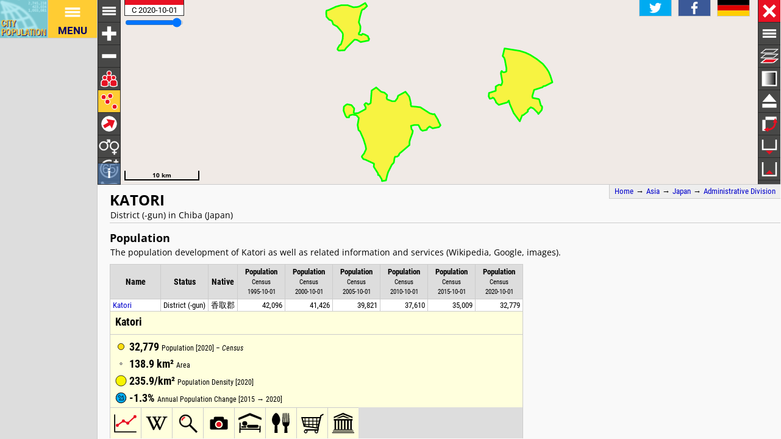

--- FILE ---
content_type: text/html; charset=UTF-8
request_url: http://h2878021.stratoserver.net/en/japan/admin/chiba/12340__katori/
body_size: 3337
content:
<!DOCTYPE html>
<html lang="en">
<head itemscope="" itemtype="https://schema.org/WebPage">
<meta charset="utf-8">
<meta name="description" itemprop="description" content="Katori (District (-gun), Chiba, Japan) with population statistics, charts, map and location.">
<title itemprop="name">Katori (District (-gun), Chiba, Japan) - Population Statistics, Charts, Map and Location</title>
<meta name="author" itemprop="author" content="Thomas Brinkhoff: City Population, http://www.citypopulation.de">
<link rel="shortcut icon" href="/favicon.ico">
<link rel="licence" itemprop="license" href="http://creativecommons.org/licenses/by/4.0/">
<script>var pagemode = 'adminpage'; var pagecat = 'admin'; var isAdmin = true; var pageid = 'japan-admin'; var pagelang = 'en'; var pagelabel = "Administrative Division"; var popDate = 'C 2020-10-01'; var popcolnum  = 6; var start_x = 140.466; var start_y = 35.756; var start_level = 8; var swap_width = 1370; var hor_percent = 33; var vert_percent = 42; var swap = 'true'; var mapcopyright = '© ESRI Japan.'; var objid = '12340'; var objtype = 'adm2'; var startmap = 'street'; var lev_num = 1; var edit_mode = ''; var placeLocale = 'ja'; var nativeName = true; var wikiFromWD = false</script>
<script src="/js/countries/japan.js"></script>
<script src="/jquery/jquery-3.7.1.min.js"></script>
<script src="/js/cp_data_m.js"></script>
<script src="/js/cp_phpbase_v3.js"></script>
<script>load_resources()</script>
<script src="/js/cp_menu.js"></script>
<style>
article#admtable { top: 42%; }
div#admmap { height: 42%; }
@media all and (min-width: 1370px) {
	article#admtable { top: 26px; left: calc(180px + 33%); }
	div#admmap { height: auto; bottom: -1px; width: 33% }
	header.admpage { left: calc(180px + 33%) }
	div#headline { left: calc(162px + 33%) }
}
</style>
</head>
<body onload="init_data(); start_maps()" itemscope="" itemtype="http://schema.org/AdministrativeArea">
<script>writeMenu('en','adminpage','japan-admin','12340')</script>
<div class="mobiadv">
	<script>show_mobiadv();</script>
</div>
<div id="headline" class="hor">
	<div id="orient">
		<a href="/">Home</a> &#8594; <span itemprop="containedIn" itemscope="" itemtype="http://schema.org/Continent"><a itemprop="url" href="/en/asia/"><span itemprop="name">Asia</span></a></span> &#8594; <span itemprop="containedIn" itemscope="" itemtype="http://schema.org/Country"><a itemprop="url" href="/en/japan/"><span itemprop="name">Japan</span></a></span> &#8594; <a href="/en/japan/admin/">Administrative Division</a>
	</div>
	<div id="social">
		<div class="changelang"><a href="javascript:cp.changePageLang('en','de')"><img src="/images/icons/de.svg" title="Deutsch" alt=""></a></div>
	</div>
</div>
<div id="inforowdiv" class="info" style="display:none"></div>
<article class="cpage swapped" id="admtable">
<header class="admpage">
<a href="javascript:openMap()"><img id="smap" title="Show Map" alt="Show Map" src="/images/smaps/japan-cities.png"></a>
<h1><span itemprop="name">Katori</span></h1><p>District (-gun) in Chiba (Japan)</p>
</header>
<script>handleArticleResize()</script>
<section id="adminareas">
<h2><span class="noviz">Contents: </span>Population</h2>
<p>The population development of Katori as well as related information and services (Wikipedia, Google, images).</p>
<table class="data" id="ts">
<colgroup><col data-width="0"><col data-width="0"><col data-width="770"><col data-width="640"><col data-width="575"><col data-width="510"><col data-width="445"><col data-width="380"><col data-width="0"><col style="visibility:collapse"></colgroup>
<thead>
<tr class="nolinks"><th class="rname" data-coltype="name" onclick="javascript:sort('ts',0,false)"><a href="javascript:sort('ts',0,false)">Name</a></th><th class="rstatus" data-coltype="status" onclick="javascript:sort('ts',1,false)"><a href="javascript:sort('ts',1,false)">Status</a></th><th class="rnative" data-coltype="othername" onclick="javascript:sort('ts',2,false)"><a href="javascript:sort('ts',2,false)">Native</a></th><th class="rpop" data-coltype="pop" data-coldate="1995-10-01" data-colhead="C 1995-10-01" onclick="javascript:sort('ts',3,true)"><a href="javascript:sort('ts',3,true)">Population</a><br><span class="unit">Census<br>1995-10-01</span></th><th class="rpop" data-coltype="pop" data-coldate="2000-10-01" data-colhead="C 2000-10-01" onclick="javascript:sort('ts',4,true)"><a href="javascript:sort('ts',4,true)">Population</a><br><span class="unit">Census<br>2000-10-01</span></th><th class="rpop" data-coltype="pop" data-coldate="2005-10-01" data-colhead="C 2005-10-01" onclick="javascript:sort('ts',5,true)"><a href="javascript:sort('ts',5,true)">Population</a><br><span class="unit">Census<br>2005-10-01</span></th><th class="rpop" data-coltype="pop" data-coldate="2010-10-01" data-colhead="C 2010-10-01" onclick="javascript:sort('ts',6,true)"><a href="javascript:sort('ts',6,true)">Population</a><br><span class="unit">Census<br>2010-10-01</span></th><th class="rpop" data-coltype="pop" data-coldate="2015-10-01" data-colhead="C 2015-10-01" onclick="javascript:sort('ts',7,true)"><a href="javascript:sort('ts',7,true)">Population</a><br><span class="unit">Census<br>2015-10-01</span></th><th class="rpop" data-coltype="pop" data-coldate="2020-10-01" data-colhead="C 2020-10-01" onclick="javascript:sort('ts',8,true)"><a href="javascript:sort('ts',8,true)">Population</a><br><span class="unit">Census<br>2020-10-01</span></th><th data-coltype="other" class="sc"></th></tr>
</thead>
<tbody>
<tr onclick="javascript:sym('12340')"><td class="rname" id="i12340" data-wiki="Katori District" data-wd="Q780284" data-area="138.95" data-density="235.905"><a href="javascript:sym('12340')"><span itemprop="name">Katori</span></a></td><td class="rstatus">District (-gun)</td><td class="rnative"><span itemprop="name">香取郡</span></td><td class="rpop">42,096</td><td class="rpop">41,426</td><td class="rpop">39,821</td><td class="rpop">37,610</td><td class="rpop">35,009</td><td class="rpop">32,779</td><td class="sc"></td></tr>
</tbody>
<tbody class="admin0">
<tr><td class="rname">Nippon [<span itemprop="name">Japan</span>]</td><td class="rstatus">State</td><td class="rnative"><span itemprop="name">日本国</span></td><td class="rpop">125,570,246</td><td class="rpop">126,925,843</td><td class="rpop">127,767,994</td><td class="rpop">128,057,352</td><td class="rpop">127,094,745</td><td class="rpop">126,146,099</td><td class="sc"></td></tr>
</tbody>
</table>
</section>
<section id="sourcesection">
<p class="source"><strong>Source:</strong> Statistics Bureau Japan (web).</p>
</section>
<hr id="hraddinfo">
<section id="addinfos">
<h3>Further information about the population structure:</h3>
<div id="chartgrid">
<section class="addinfo"><div class="addchart" id="addchart0"></div>
<table class="data"><thead><tr><th colspan="2">Gender (C 2020)</th></tr></thead><tbody>
<tr><td>Males</td><td class="rpop">16,454</td></tr>
<tr><td>Females</td><td class="rpop">16,325</td></tr>
</tbody></table></section>
<section class="addinfo"><div class="addchart" id="addchart1"></div>
<table class="data"><thead><tr><th colspan="2">Age Groups (C 2020)</th></tr></thead><tbody>
<tr><td>0-17 years</td><td class="rpop">3,789</td></tr>
<tr><td>18-64 years</td><td class="rpop">16,467</td></tr>
<tr><td>65+ years</td><td class="rpop">12,295</td></tr>
</tbody></table></section>
<section class="addinfo"><div class="addchart" id="addchart2"></div>
<table class="data"><thead><tr><th colspan="2">Age Distribution (C 2020)</th></tr></thead><tbody>
<tr><td>90+ years</td><td class="rpop">906</td></tr>
<tr><td>80-89 years</td><td class="rpop">3,175</td></tr>
<tr><td>70-79 years</td><td class="rpop">5,241</td></tr>
<tr><td>60-69 years</td><td class="rpop">5,466</td></tr>
<tr><td>50-59 years</td><td class="rpop">4,219</td></tr>
<tr><td>40-49 years</td><td class="rpop">3,986</td></tr>
<tr><td>30-39 years</td><td class="rpop">2,909</td></tr>
<tr><td>20-29 years</td><td class="rpop">2,365</td></tr>
<tr><td>10-19 years</td><td class="rpop">2,453</td></tr>
<tr><td>0-9 years</td><td class="rpop">1,831</td></tr>
</tbody></table></section>
<section class="addinfo"><div class="addchart" id="addchart3"></div>
<table class="data"><thead><tr><th colspan="2">Citizenship (C 2020)</th></tr></thead><tbody>
<tr><td>Japan</td><td class="rpop">31,852</td></tr>
<tr><td>Foreign Citizenship</td><td class="rpop">762</td></tr>
</tbody></table></section>
</div>
<script>var addChartData = [{"name":"Gender","type":"pie","format":"f0","data":[["Gender","Persons"],["Males",16454],["Females",16325]],"options":{"colors":["#36c","#dc3912"]}},
{"name":"Age Groups","type":"pie","format":"f0","data":[["Age Groups","Persons"],["0-17 years",3789],["18-64 years",16467],["65+ years",12295]],"options":{"colors":["#36c","#dc3912","#f90"]}},
{"name":"Age Distribution","type":"pyramid","format":"f0","data":[["Age Distribution","Males","Females"],["90+ years",-248,658],["80-89 years",-1288,1887],["70-79 years",-2514,2727],["60-69 years",-2813,2653],["50-59 years",-2148,2071],["40-49 years",-2094,1892],["30-39 years",-1627,1282],["20-29 years",-1370,995],["10-19 years",-1280,1173],["0-9 years",-931,900]]},
{"name":"Citizenship","type":"pie","format":"f0","data":[["Citizenship","Persons"],["Japan",31852],["Foreign Citizenship",762]],"options":{"colors":["#36c","#dc3912"]}}]</script>
</section>
<script>var addMapData = ["genderM","genderF","ageX","ageX","ageO","nationalN","nationalX"]; var addMapMetadata = [{ "maptype":"genderM", "date":"C 2020-10-01" },{ "maptype":"ageX", "date":"C 2020-10-01" },{ "maptype":"nationalN", "date":"C 2020-10-01" }]</script>
<hr id="prevlinks">
<section class="relE">
<h3>Comprises:</h3>
<ul>
<li><a href="/en/japan/chiba/katori/12342__kōzaki/">Kōzaki town</a></li>
<li><a href="/en/japan/chiba/katori/12347__tako/">Tako town</a></li>
<li><a href="/en/japan/chiba/katori/12349__tōnoshō/">Tōnoshō town</a></li>
</ul></section>
<section class="relI">
<h3>Located in:</h3>
<ul>
<li><a href="/en/japan/admin/12__chiba/">Chiba prefecture</a></li>
</ul></section>
<div id="advhor">
	<script>show_adv('h');</script>
</div>
<script>writeFooter('2022-12-16')</script>
</article>

<div id="admmap" itemprop="geo" itemscope="" itemtype="http://schema.org/GeoCoordinates">
	<meta itemprop="latitude" content="35.756">
	<meta itemprop="longitude" content="140.466">
	<div id="mapcontainer">
	<div id="mapdiv">
		<div id="maplconrl"></div>
	 <div id="maprconrl"></div>
	</div>
	</div>
</div>
<div id="alert"></div>
<div id="helpdiv"></div>
<div id="adv">
	<script>show_adv();</script>
</div>
<script>
	var startChartID = "12340"; var startChartType = "adm2";
	var minlat = 0; var minlng = 0; var maxlat = 0; var maxlng = 0;
	var admCount = { "adm1": 1, "adm2": 0 };
	if (cp.getVizMode() == cp.VIZMODE_DESKTOP) cp.social.addSocial(false);
</script>
</body>
</html>
<!-- create time: 0.003277063369751 asia -->


--- FILE ---
content_type: text/html; charset=UTF-8
request_url: http://h2878021.stratoserver.net/proc/retrieve_adminareas.php?reqid=1&pageid=japan-admin&type=adm2&objid=12340&mode=all&cache=
body_size: 1232
content:
{"reqid":"1","cn":6,"cols":["C 1995-10-01","C 2000-10-01","C 2005-10-01","C 2010-10-01","C 2015-10-01","C 2020-10-01"],"addcols":["genderM","genderF","ageX","ageX","ageO","nationalN","nationalX"],"objs":[{"id":"12340","type":"adm2","name":"Katori","nativename":"香取郡","status":"District (-gun)","adm":"Chiba","wiki":"Katori District","area":13895.000,"pop":[42096,41426,39821,37610,35009,32779],"data":[16454,16325,3789,16467,12295,31852,762],"lng":140.466133,"lat":35.755653,"c":["JUdj#5~nB!2G$4w!2q$9V!=5&4a!28&)!08&0]!)_&3/!2V&9)!V$1B!:t$11!~$01!1v$7y!1V$0O!0$22!u&1M!5>&5K!0j%1A!6h%5Z!4G%0r!4e&3U!L$0j!0V&0D!6f&3|!0^&=!3}&87!:K%;_!6W%=D!0s%44!27&1{!)=&2T!4K%2P!H%1D!2c%3g!13%e!a&~!3[&c!0/%H!0I%2[!`#40!;E#23!X#5b!4p#24!0o#/!1D$y!05#08!0k#3C!2H%;p!]#1u!0>#x!1O$0Y!26$O!22#|!c#l!E%3~!1_%;u!0Z%1y!1w%1h!2q#:u!Ky$35!9{$1i!7y$20!;y$5j!:T$6S!5|$66!2s$4)","-","JQy_#5~@u!4z$6!3F#3Q!0N#2r!0:#z!;w#4c!5k$5|!00$0m!1d$8l!M&0A!t$2F!7R$=!8U$0G!@_$8>!5Z$0a!1I#V!6)$8<!K$10!3B$5@!1g&1j!;l&0{!4K%1{!3h&2I!t&1;!7D&0G!2Y%12!2^%5J!03%d!6W%0!5L&0c!0;$3o!1O$1c!J&26!3x&9L!00&3<!9$3O!)P&:_!0O&V!1J&12!:&11!2[&0m!2Q&0!0F&1b!0N&5I!2i&38!63&:D!10&3^!12&79!6t&y!e%1c!3W%5X!1H%U!>#1S!7G%9M!Q#3L!);%5L!3F%g!1l%2T!8%z!0=#0a!2>#1o!2b#65!g%4F!3S%99!5P%:d!1W%0z!0n%78!15#9{!3H%3U!6l%x!4q&0o!a&1T!1e&K!14%F!1@%1s!2E%6X!U#5E!2s#1g!1d#y!6m$0E!44$4G!i&5{!0t$k!5W#E!=G#5^!I#1@!2/%3U!2L#1k!1k$}!0t$0Q!2e#0l!c#~!0l#Ag!81#4/!8I$5v!5C$0K!3[$2I!N$j!q&39!r$1O!8U$1X","-","JQGr#601}!2^&1c!24&i!0O&18!25&7_!1I&7~!1X$4o!;$2z!S&3H!1;&1j!M&0n!4J$x!15#0]!37$02!5=$1b!v$2R!08$K!t&1b!>D&1M!5^%2L!4>%6!>P&;Z!2_&2_!9x&r!1]%1A!]#0g!2]#3V!0}#n!u#0;!2F#6e!:#64!}%26!8c%8K!6b%29!1l%45!1W%0h!1D%U!4B%3T!t%3g!3#1R!v#1W!2e#05!=G#4:!95#1P!:c$7!:M$2I!6f#>!31#0B!9p#43!2D$3l!0t&0z"]}],"createtime":"0.0012860298156738"}

--- FILE ---
content_type: text/html; charset=utf-8
request_url: https://www.google.com/recaptcha/api2/aframe
body_size: 267
content:
<!DOCTYPE HTML><html><head><meta http-equiv="content-type" content="text/html; charset=UTF-8"></head><body><script nonce="KsS5qj039IZBgQ9g963d_g">/** Anti-fraud and anti-abuse applications only. See google.com/recaptcha */ try{var clients={'sodar':'https://pagead2.googlesyndication.com/pagead/sodar?'};window.addEventListener("message",function(a){try{if(a.source===window.parent){var b=JSON.parse(a.data);var c=clients[b['id']];if(c){var d=document.createElement('img');d.src=c+b['params']+'&rc='+(localStorage.getItem("rc::a")?sessionStorage.getItem("rc::b"):"");window.document.body.appendChild(d);sessionStorage.setItem("rc::e",parseInt(sessionStorage.getItem("rc::e")||0)+1);localStorage.setItem("rc::h",'1769613686291');}}}catch(b){}});window.parent.postMessage("_grecaptcha_ready", "*");}catch(b){}</script></body></html>

--- FILE ---
content_type: image/svg+xml
request_url: http://h2878021.stratoserver.net/images/icons/mapindex/icon.svg?pagetype=adminpage&pageid=japan-admin&objid=12340&mode=desktop&ts=1769613681965
body_size: 260
content:
<?xml version="1.0" ?><svg version="1.1" width="40px" height="40px" xmlns="http://www.w3.org/2000/svg" xmlns:xlink="http://www.w3.org/1999/xlink"><metadata>japan-admin 1769613681965</metadata><g fill="none" stroke="none" stroke-width="0"></g></svg>


--- FILE ---
content_type: application/javascript
request_url: http://h2878021.stratoserver.net/js/countries/japan.js
body_size: 28
content:
var layerMode = "LightMode";